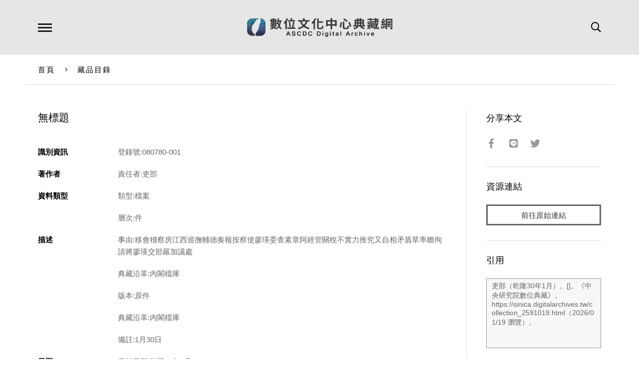

--- FILE ---
content_type: text/html; charset=UTF-8
request_url: https://ascdc.digitalarchives.tw/collection_2591019.html
body_size: 5462
content:

<!DOCTYPE HTML>
<html lang="zh-TW">
<head>
    <!-- Global site tag (gtag.js) - Google Analytics -->
    <script async src="https://www.googletagmanager.com/gtag/js?id=UA-140379090-1"></script>
    <script>
    window.dataLayer = window.dataLayer || [];
    function gtag(){dataLayer.push(arguments);}
    gtag('js', new Date());
    gtag('config', 'UA-140379090-1');
    </script>

    <!-- Meta -->
    <meta charset="utf-8">
    <meta name="viewport" content="width=device-width, initial-scale=1.0, maximum-scale=1">
    <title></title>	
	<meta name="keywords" content="數位文化中心典藏網,數位文化中心典藏,中央研究院,中研院,數位典藏,數典,典藏,數位文化中心,,藏品目錄,">
    <meta name="description" content="事由:移會稽察房江西巡撫輔德奏報按察使廖瑛委查素章阿經管關稅不實力推究又自相矛盾草率瞻徇請將廖瑛交部嚴加議處典藏沿革:內閣檔庫版本:原件典藏沿革:內閣檔庫備註:1月30日">
    <!-- Open Graph -->
    <meta property="og:title" content="" />
    <meta property="og:url" content="https://ascdc.digitalarchives.tw/collection_2591019.html" />
    <meta property="og:description" content="事由:移會稽察房江西巡撫輔德奏報按察使廖瑛委查素章阿經管關稅不實力推究又自相矛盾草率瞻徇請將廖瑛交部嚴加議處典藏沿革:內閣檔庫版本:原件典藏沿革:內閣檔庫備註:1月30日" />
    <meta property="og:image" content="https://ascdc.digitalarchives.tw/css/images/fblogo.png" />
	<meta property="og:type" content="article" />
	<meta property="fb:app_id" content="273240709546983" />
	<meta property="og:locale" content="zh_TW" />
	<meta property="og:site_name" content="數位文化中心典藏網" />
		
	<meta name="distribution" content="Taiwan"/>
	<meta name="distribution" content="global"/>
	<meta name="rating" content="general"/>
	<meta name="robots" content="all"/>
    <!-- Style -->
    <link rel="stylesheet" href="lib/fontawesome/css/all.min.css" />
    <link rel="stylesheet" href="lib/flickity/flickity.css" />
    <link rel="stylesheet" href="lib/lightGallery/dist/css/lightgallery.min.css" />
    <link rel="stylesheet" href="lib/tooltipster/css/tooltipster.bundle.min.css" />
    <link rel="stylesheet" href="lib/tooltipster/css/themes/tooltipster-sideTip-borderless.min.css" />
    <link rel="stylesheet" href="lib/jssocials/jssocials.css" />
    <link rel="stylesheet" href="lib/jssocials/jssocials-theme-minima.css" />
    <link rel="stylesheet" href="css/common.css" />
    <link rel="stylesheet" href="css/page.css" />
    <link rel="stylesheet" href="css/responsive.css" />
    <!-- Favicon -->
    <link rel="icon" href="favicon/favicon.ico" type="image/x-icon" />
    <link rel="shortcut icon" href="favicon/favicon.ico" type="image/x-icon" />
    <!-- Javascript -->
    <script src="js/combine.js"></script>
    <script src="js/script.js?t=1768818205"></script>
    <script src="js/vue.js"></script>
    <SCRIPT src="//char.iis.sinica.edu.tw/API/ics.js"></SCRIPT>
    <script>
        var data = {
            tab: '',
            nowpage:1,            count:0,            type:0,                                                                                                                                                                                                        };
    </script>
</head><style>
.image-viewer .pager img.w{
    height: auto;
    width: 59px;
}
.image-viewer .pager img.h{
    height: 60px;
    width: auto;
}
.fullscreen .pager .cell{
    border: 2px solid #666;
}
.fullscreen .pager .cell.current{
    border: 2px solid #bbb;
}

</style>
<!--NOTE: body、導覽列、語言列、搜尋列、頁尾、手機版導覽列等設定請見 index.html -->
<body id="collection-read">
    <!--Container-->
    <div id="container">
        
<!--Header-->
<!--NOTE: 各頁面 Header 內容均相同，可獨立出來便於管理-->
<header id="header-wrapper" class="wrapper">
    <div id="header-inner" class="inner">
        <h1><a href="index.php">數位文化中心典藏網</a></h1>
        <div class="search-button"><i class="far fa-search"></i></div>
        <!--<div class="language-button">Language</div>-->
        <div class="menu-button"></div>
        <div id="nav-indicator"></div>
    </div>
</header>
<!--Header-->
<!--Navigator-->
<!--NOTE: 各頁面 Navigator 內容均相同，可獨立出來便於管理-->
<div id="nav-bg"></div>
<nav id="nav-wrapper" class="wrapper">
    <div id="nav-inner" class="inner">
        <ul class="top-nav">
            <li><a href="collection.php" data-target="collections" :class="tab == '藏品目錄' ? 'active' : ''">藏品目錄</a></li>
            <li><a href="subject.php" data-target="articles" :class="tab == '文章選粹' ? 'active' : ''">文章選粹</a></li>
            <li><a href="site.php" data-target="websites" :class="tab == '成果網站' ? 'active' : ''">成果網站</a></li>
            <!--<li><a href="#" target="_blank" :class="tab == '創意應用' ? 'active' : ''">創意應用</a></li>-->
        </ul>
        <div class="nav-section" id="nav-collections">
            <div class="set col-2">
                <div class="nav-title">內容主題</div>
                <ul><!--NOTE: 直接輸出全部分類項目，前端程式預設將會顯示前20項，點選展開按鈕後才顯示其餘分類項目-->
<li><a href="collection.php?type=3664">人類學主題</a></li><li><a href="collection.php?type=3671">生物主題</a></li><li><a href="collection.php?type=3672">地圖與遙測主題</a></li><li><a href="collection.php?type=3666">考古主題</a></li><li><a href="collection.php?type=3667">拓片主題</a></li><li><a href="collection.php?type=3668">善本古籍主題</a></li><li><a href="collection.php?type=3663">新聞主題</a></li><li><a href="collection.php?type=3669">漢籍全文主題</a></li><li><a href="collection.php?type=3665">語言主題</a></li><li><a href="collection.php?type=3670">檔案主題</a></li>                </ul>
            </div>
            <div class="set col-2">
                <div class="nav-title">典藏單位</div>
                <ul><!--NOTE: 直接輸出全部分類項目，前端程式預設將會顯示前20項，點選展開按鈕後才顯示其餘分類項目-->
<li><a href="collection.php?type=3794">歷史語言研究所</a></li><li><a href="collection.php?type=3788">民族學研究所</a></li><li><a href="collection.php?type=3789">近代史研究所</a></li><li><a href="collection.php?type=3793">臺灣史研究所</a></li><li><a href="collection.php?type=3792">語言學研究所</a></li><li><a href="collection.php?type=3786">人文社會科學研究中心</a></li><li><a href="collection.php?type=3787">生物多樣性研究中心</a></li><li><a href="collection.php?type=3791">資訊科學研究所</a></li><li><a href="collection.php?type=3790">計算中心（現資訊服務處）</a></li>                </ul>
            </div>            
            <div class="more">顯示所有內容主題<i class="fal fa-angle-down"></i></div>
            <div class="less">顯示較少項目<i class="fal fa-angle-up"></i></div>
        </div>
        <div class="nav-section" id="nav-articles">
            <div class="set col-2">
                <div class="nav-title">文章類別</div>
                <ul><!--NOTE: 直接輸出全部分類項目，前端程式預設將會顯示前10項，點選展開按鈕後才顯示其餘分類項目-->
<li><a href="subject.php?type=3647">生活與文化</a></li><li><a href="subject.php?type=3648">地方與產業</a></li><li><a href="subject.php?type=3649">自然與生物</a></li><li><a href="subject.php?type=3654">休閒與運動</a></li><li><a href="subject.php?type=3655">建築與藝術</a></li><li><a href="subject.php?type=3650">原住民族</a></li><li><a href="subject.php?type=3651">數位技術</a></li><li><a href="subject.php?type=3652">器物與考古</a></li><li><a href="subject.php?type=3656">歷史與人物</a></li><li><a href="subject.php?type=3653">檔案與文獻</a></li><li><a href="subject.php?type=3646">文學創作</a></li>                </ul>
            </div>
            <div class="set col-2">
                <div class="nav-title">主題專欄</div>
                <ul><!--NOTE: 直接輸出全部分類項目，前端程式預設將會顯示前10項，點選展開按鈕後才顯示其餘分類項目-->
<li><a href="subject.php?cat=3658">CCC創作集</a></li><li><a href="subject.php?cat=3659">貝類與人文多樣性系列</a></li><li><a href="subject.php?cat=3660">流轉年華—臺灣女性檔案百年特展</a></li><li><a href="subject.php?cat=3661">數位典藏照片詩文徵選</a></li>                </ul>
            </div>
            <div class="more">顯示所有分類與主題<i class="fal fa-angle-down"></i></div>
            <div class="less">顯示較少項目<i class="fal fa-angle-up"></i></div>
        </div>
        <div class="nav-section" id="nav-websites">
            <div class="set col-2">
                <div class="nav-title">機構</div>
                <ul><!--NOTE: 直接輸出全部分類項目，前端程式預設將會顯示前10項，點選展開按鈕後才顯示其餘分類項目-->
<li><a href="site.php?org=3765">歷史語言研究所</a></li><li><a href="site.php?org=3766">民族學研究所</a></li><li><a href="site.php?org=3767">近代史研究所</a></li><li><a href="site.php?org=3771">臺灣史研究所</a></li><li><a href="site.php?org=3772">社會學研究所</a></li><li><a href="site.php?org=3773">語言學研究所</a></li><li><a href="site.php?org=3776">人文社會科學研究中心</a></li><li><a href="site.php?org=3764">生物多樣性研究中心</a></li><li><a href="site.php?org=3747">物理研究所</a></li><li><a href="site.php?org=3750">資訊科學研究所</a></li><li><a href="site.php?org=3756">資訊科技創新研究中心</a></li><li><a href="site.php?org=3777">數位文化中心</a></li><li><a href="site.php?org=3751">統計科學研究所</a></li><li><a href="site.php?org=3768">經濟研究所</a></li><li><a href="site.php?org=3770">中國文哲研究所</a></li><li><a href="site.php?org=3783">計算中心（現資訊服務處）</a></li>                    
                </ul>
            </div>
            <div class="set col-2">
                <div class="nav-title">主題</div>
                <ul><!--NOTE: 直接輸出全部分類項目，前端程式預設將會顯示前10項，點選展開按鈕後才顯示其餘分類項目-->
<li><a href="site.php?type=3729">人類學</a></li><li><a href="site.php?type=3730">文字學</a></li><li><a href="site.php?type=3728">考古學</a></li><li><a href="site.php?type=3734">地圖與GIS</a></li><li><a href="site.php?type=3738">技術工具</a></li><li><a href="site.php?type=3726">動物</a></li><li><a href="site.php?type=3739">專題與加值應用</a></li><li><a href="site.php?type=3727">植物</a></li><li><a href="site.php?type=3737">資料庫</a></li><li><a href="site.php?type=3731">語言學</a></li><li><a href="site.php?type=3741">數位典藏與數位人文計畫</a></li><li><a href="site.php?type=3740">數位學習</a></li><li><a href="site.php?type=3735">影像、影音</a></li><li><a href="site.php?type=3736">整合性資源、入口網站</a></li><li><a href="site.php?type=3732">檔案、圖書、文獻</a></li><li><a href="site.php?type=3733">簡牘、拓片</a></li>    
                </ul>
            </div>
            <div class="more">顯示所有機構與主題<i class="fal fa-angle-down"></i></div>
            <div class="less">顯示較少項目<i class="fal fa-angle-up"></i></div>
        </div>
    </div>
</nav>
<!--Navigator-->
<!--Language-->
<!--
<div id="language-wrapper" class="wrapper">
    <div id="language-inner" class="inner">
        <ul>
            <li><a href="#">中文</a></li>
            <li><a href="#">English</a></li>
        </ul>
    </div>
</div>
-->
<!--Language-->
<!--Search-->
<div id="search-wrapper" class="wrapper">
    <div id="search-inner" class="inner">
        <form id="nav-search-form" method="get" action="search.php">
            <input type="text" name="q" placeholder="關鍵字" autocomplete="off" id="nav-search-term" />
            <input type="submit" value="全站搜尋" />
        </form>
        <a href="search_advanced.php">進階搜尋</a>
        <!--<a href="#" class="search-gis">藏品GIS檢索</a>-->
    </div>
</div>
<!--Search-->
<!--Breadcrumb-->
<div id="breadcrumb-wrapper">
    <div id="breadcrumb-inner" class="inner">
        <a href="index.php">首頁</a>
        <span class="seperater"><i class="fal fa-angle-right"></i></span>
<a href="collection.php" id="page-title">藏品目錄</a>    </div>
</div>
<!--Breadcrumb-->
        <!--Main-->
        <main id="main">
            <div id="main-inner" class="inner border-rt">
                <!--Content-->
                <div id="main-content">
                    <div id="main-content-inner">
                        <!--Article-->
                        <article class="main-article">
                            <h1 id="collection-title">無標題</h1>
                            <!--Image Viewer-->
                            
                            <!--Image Viewer-->
                            <!--Meta Data-->
                            <dl class="meta-data">
<dt>識別資訊</dt><dd>登錄號:080780-001</dd><dt>著作者</dt><dd>責任者:吏部</dd><dt>資料類型</dt><dd>類型:檔案</dd><dd>層次:件</dd><dt>描述</dt><dd>事由:移會稽察房江西巡撫輔德奏報按察使廖瑛委查素章阿經管關稅不實力推究又自相矛盾草率瞻徇請將廖瑛交部嚴加議處</dd><dd>典藏沿革:內閣檔庫</dd><dd>版本:原件</dd><dd>典藏沿革:內閣檔庫</dd><dd>備註:1月30日</dd><dt>日期</dt><dd>責任日期:乾隆30年1月</dd><dt>格式</dt><dd>數量:1</dd><dt>範圍</dt><dd>責任日期:乾隆30年1月</dd><dt>管理權</dt><dd>版權:中央研究院歷史語言研究所版權所有</dd><dd>使用限制:開放:開放影像:開放影像</dd><dt>授權聯絡窗口</dt><dd>請連結至「史語所藏品圖像授權申請」網站申請授權，網址：
https://copyrite.ihp.sinica.edu.tw/ihponlinec/ihponline?@@0.8397848014139848</dd>                            <!--
                                <dt>識別資訊</dt>
                                <dd>登錄號：R001751</dd>
                                <dt>資料類型</dt>
                                <dd>考古遺物</dd>
                                <dt>主題與關鍵字</dt>
                                <dd>禮儀/宗教用具</dd>
                                <dt>範圍</dt>
                                <dd>西北岡墓1004</dd>
                                <dt>描述</dt>
                                <dd>形制：長方形，四足兩耳，唇緣外撇，器身四角及中間均有稜，底內外近平，四足圓柱形，中空，俯視成四洞，腹飾鹿獸面紋，其四周為夔紋，左右各一鳥紋，兩側面鹿紋左右只有鳥紋，空隙處填滿雷紋，四均為鹿獸面紋及三角紋。 Unearthed together with the Niu Fang-ting' this cauldron is similiar in type'but smaller in size.The main decoration on each of the four sides is a deer head with a standing bird on each side. A band of "Kuei-dragon" patterns appears on the upper and lower part of the vessel. The emblem cast on the inner bottom of the vessel is a pictographic character for deer. 材質：青銅</dd>
                                <dt>格式</dt>
                                <dd>高：完整；通耳 59.7 公分 高：完整、最大；全器 48.5 公分 高：完整、最小；全器 47.7 公分 長：完整；內口徑 46.2 公分 寬：完整；內口徑 32.1 公分 長：完整；外口徑 51.0 公分 寬：完整；外口徑 38.0 公分 重量：完整；全器 60.4 公斤 容積：完整；全器 35033.0 毫升</dd>
                                <dt>日期</dt>
                                <dd>文化年代：青銅時代 考古學文化：殷虛 歷史年代：商(後期)</dd>
                                <dt>語言</dt>
                                <dd>中文</dd>
                                <dt>管理權</dt>
                                <dd>中央研究院歷史語言研究所</dd>
                                <dt>來源</dt>
                                <dd>中央研究院數位典藏計畫 - 考古資料數位典藏系統</dd>
                                <dt>授權條款</dt>
                                <dd>
                                    <img src="images/cc/cc.svg" class="cc-icon">
                                    <img src="images/cc/by.svg" class="cc-icon">
                                    <img src="images/cc/nc.svg" class="cc-icon">
                                    <img src="images/cc/nd.svg" class="cc-icon">
                                    <img src="images/cc/sa.svg" class="cc-icon">
                                </dd>
                                -->
                                <!--NOTE: 各種 CC 授權圖示存放於 images/cc/資料夾 -->
                            </dl>
                            <!--Meta Data-->
                        </article>
                        <!--Article-->
                    </div>
                </div>
                <!--Content-->
                <!--Aside-->
                <div id="main-aside">
                    <div id="main-aside-inner">
                        <div class="set share">
                            <h3>分享本文</h3>
                            <div class="sharer"></div>
                        </div>
<div class="set source"><h3>資源連結</h3><a href="http://archive.ihp.sinica.edu.tw/ttscgi/ttsqueryxml?0:0:mctmetaxml:RN%3D080780" target="_blank" class="button">前往原始連結</a></div>                        
                        <div class="set quote">
                            <h3>引用</h3>
                            <!-- <textarea id="quote-data">作者：<br />提供單位：中央研究院 數位典藏計畫<br />文章出處：中央研究，http://digiarch.sinica.edu.tw/content/repository/resource_content.jsp?oid=1844851</textarea> -->
<textarea id="quote-data">吏部（乾隆30年1月）。[]。《中央研究院數位典藏》。https://sinica.digitalarchives.tw/collection_2591019.html（2026/01/19 瀏覽）。</textarea>                            <!--NOTE: 點擊按鈕時，前端程式會自動將 textarea 當中的內容複製到剪貼簿 -->
                            <a class="button copy-button" data-clipboard-target="#quote-data" title="Copied!">複製引用資訊</a>
                        </div>
                    </div>
                </div>
                <!--Aside-->
            </div>
        </main>
        <!--Main-->
        <!--Related List-->
        <!--NOTE: 建議至多顯示10個相關項目 -->
        <div class="related-list">
            <div class="inner">
                <h2>相關推薦藏品</h2>
                <div class="carousel left" id="crelated">
                <!--
                    <div class="cell thumb-box-wrapper">
                        <div class="thumb-box"><img src="images/sample/collection-read-07.jpg" /></div>
                        <div class="title"><a href="collection_read.html">牛方鼎</a></div>
                    </div>
                    <div class="cell thumb-box-wrapper">
                        <div class="thumb-box"><img src="images/sample/collection-read-08.jpg" /></div>
                        <div class="title"><a href="collection_read.html">我方鼎</a></div>
                    </div>
                    <div class="cell thumb-box-wrapper">
                        <div class="thumb-box"><img src="images/sample/collection-read-07.jpg" /></div>
                        <div class="title"><a href="collection_read.html">牛方鼎</a></div>
                    </div>
                    <div class="cell thumb-box-wrapper">
                        <div class="thumb-box"><img src="images/sample/collection-read-08.jpg" /></div>
                        <div class="title"><a href="collection_read.html">我方鼎</a></div>
                    </div>
                    <div class="cell thumb-box-wrapper">
                        <div class="thumb-box"><img src="images/sample/collection-read-07.jpg" /></div>
                        <div class="title"><a href="collection_read.html">牛方鼎</a></div>
                    </div>
                    <div class="cell thumb-box-wrapper">
                        <div class="thumb-box"><img src="images/sample/collection-read-08.jpg" /></div>
                        <div class="title"><a href="collection_read.html">我方鼎</a></div>
                    </div>
                -->
                </div>
            </div>    
        </div>
        <!--Related List-->
        <!--Footer-->
<!--NOTE: 各頁面 Footer 內容均相同，可獨立出來便於管理-->
<footer id="footer-wrapper" class="wrapper">
    <div id="footer-inner" class="inner">
        <ul id="footer-nav">
            <li><a href="about.php">關於本站</a></li>
            <li><a href="terms.php">著作權聲明</a></li>
            <li><a href="doc/policy.pdf" target="_blank">使用者條款、資訊安全與隱私權政策</a></li>
        </ul>
        <div id="footer-social"></div>
    </div>
</footer>
<!--Footer-->
<!--Copyright-->
<!--NOTE: 各頁面 Copyright 內容均相同，可獨立出來便於管理-->
<div id="copyright-wrapper" class="wrapper">
    <div id="copyright-inner" class="inner">
        <div class="sinica"><a href="https://www.sinica.edu.tw" target="_blank">中央研究院  Academia Sinica</a></div>
        <div class="digital-center" style="font-size:.92em">&copy; 2018 <a href="http://ascdc.sinica.edu.tw/" target="_blank">數位文化中心</a></div>
        <div class="designer"><a href="http://dozencreation.com" target="_blank">Design by DozenCreation</a></div>
    </div>
</div>
<!--Copyright-->    </div> 
    <!--Container-->
<!-- Mobile Navigator -->
<div id="mobile-nav-wrapper" class="wrapper mobile-element">
    <div id="mobile-nav-inner" class="inner">
        <ul>
            <li><a href="collection.php">典藏目錄</a></li>
            <li><a href="subject.php">文章選粹</a></li>
            <li><a href="site.php">成果網站</a></li>
        </ul>
        <ul>
            <li><a href="about.php">關於本站</a></li>
            <li><a href="terms.php">著作權聲明</a></li>
        </ul>
        <ul class="lang">
            <li><a href="#">ENGLISH</a></li>
            <li><a href="#">中文</a></li>
        </ul>
        <div class="close"><i class="fal fa-times"></i></div>
    </div>
</div>
<!--Mobile Navigator-->
<!--Mobile Search-->
<div id="mobile-search-wrapper" class="wrapper mobile-element">
    <div id="mobile-search-inner" class="inner">
        <div class="title">全站搜尋</div>
        <form method="get" action="search.php">
            <input type="text" name="q" placeholder="關鍵字" autocomplete="off" />
            <button type="submit"><i class="far fa-search"></i></button>
        </form>
        <div class="advanced">
            <p><a href="search_advanced.php">進階搜尋</a></p>
            <p><a href="#" class="search-gis">藏品GIS檢索</a></p>
        </div>
    </div>
    <div class="close"><i class="fal fa-times"></i></div>
</div>
<!--Mobile Search-->
<!--Back to Top-->
<div id="back-to-top"><i class="fal fa-long-arrow-up"></i><span>TOP</span></div>
<!--Back to Top-->
</body>

</html><script>
console.log("###")
    $(function(){
        ajax.post(
            '_partial/_collection_related_collection.php',
            {},
            function(resp){
                let json = JSON.parse(resp);
                let list = json.list;
                let html = '';
                list.forEach(function(item, index, array){
                    html += '<div class="cell thumb-box-wrapper">';
                    html += '<div class="thumb-box"><img src="' + item['icon'] + '" /></div>';
                    html += '<div class="title"><a href="collection_' + item['id'] + '.html">' + item['title'] + '</a></div>';
                    html += '</div>';
                });
                $('.carousel.left').flickity('destroy');
                $('#crelated').html(html);           
                carouselLeft();
                processPage('black','12','','','');
            }
        );
        processObject($('#collection-title'), 'black', '16', '', '', '');
        processPage('black','12','','','');
    });
</script>

--- FILE ---
content_type: text/html; charset=UTF-8
request_url: https://ascdc.digitalarchives.tw/_partial/_collection_related_collection.php
body_size: 185
content:
{"list":[{"id":"2146859","icon":"http://image.digitalarchives.tw/Thumbnail/00/5b/44/45.jpg","title":"中文種名:東亞八角","url":"00/20/c2/2b.html"},{"id":"2146901","icon":"http://image.digitalarchives.tw/Thumbnail/00/5b/45/4b.jpg","title":"中文種名:阿里山五味子","url":"00/20/c2/55.html"},{"id":"2146958","icon":"http://image.digitalarchives.tw/Thumbnail/00/5b/45/f9.jpg","title":"中文種名:青脆枝","url":"00/20/c2/8e.html"},{"id":"2146961","icon":"http://image.digitalarchives.tw/Thumbnail/00/5b/46/04.jpg","title":"中文種名:青脆枝","url":"00/20/c2/91.html"},{"id":"2146983","icon":"http://image.digitalarchives.tw/Thumbnail/00/5b/46/65.jpg","title":"中文種名:呂宋毛蕊木","url":"00/20/c2/a7.html"},{"id":"2147133","icon":"http://image.digitalarchives.tw/Thumbnail/00/5a/10/6c.jpg","title":"中文種名:白花八角","url":"00/20/c3/3d.html"},{"id":"2147262","icon":"http://image.digitalarchives.tw/Thumbnail/00/5a/13/2a.jpg","title":"中文種名:台灣八角","url":"00/20/c3/be.html"},{"id":"2147315","icon":"http://image.digitalarchives.tw/Thumbnail/00/5a/14/41.jpg","title":"中文種名:台灣八角","url":"00/20/c3/f3.html"}],"count":500,"nowpage":1,"pagesize":8}


